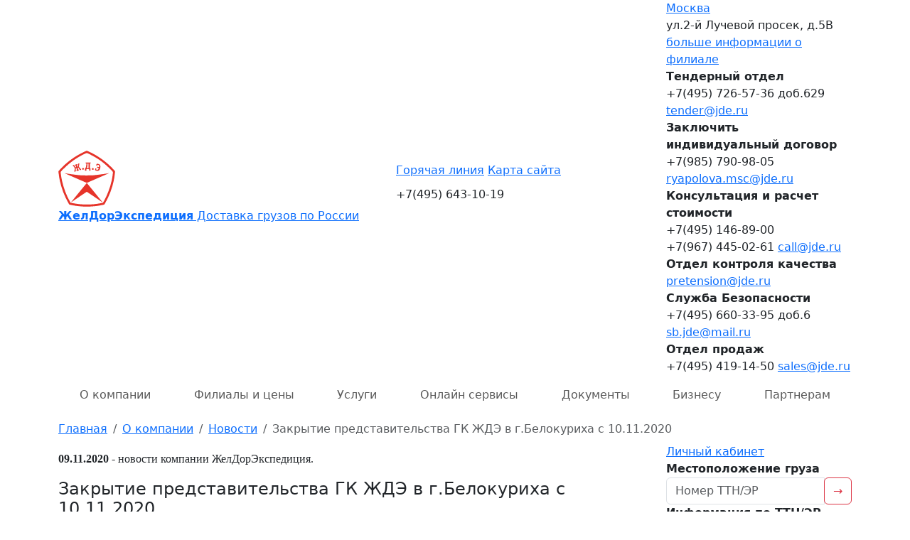

--- FILE ---
content_type: text/html; charset=utf-8
request_url: https://www.jde.ru/company/news/read1812.html
body_size: 6448
content:
<!DOCTYPE html>
<html lang="ru">
<head>
    <meta charset="utf-8">
    <title>Закрытие представительства ГК ЖДЭ в г.Белокуриха с 10.11.2020 09.11.2020 - новости компании «ЖелДорЭкспедиция»</title>
    <meta name="description" content="09.11.2020 Уважаемые клиенты! Сообщаем вам, что с 10.11.2020 закрывается представительство Группы компаний &amp;laquo;ЖелДорЭкспедиция&amp;raquo; в &amp;nbsp;городе Бел">
    <meta name="viewport" content="width=device-width, initial-scale=1, viewport-fit=cover">
    <link href="/favicon.ico" rel="shortcut icon" type="image/x-icon">
    <link href="/vendor/bootstrap/css/bootstrap.min.css" rel="stylesheet">
    <link href="/css/style.css?v=deaad79c9952a5f988d411176af0eb7b" rel="stylesheet">
    <script src="/vendor/jquery/jquery.min.js"></script>
    <script src="/vendor/inputmask/jquery.inputmask.min.js"></script>
    <script src="/vendor/bootstrap/js/bootstrap.bundle.min.js"></script>
    <script src="/js/java.js?v=deaad79c9952a5f988d411176af0eb7b"></script>
    <meta property="og:image" content="https://www.jde.ru/img/og_image.png">
    <link rel="apple-touch-icon" sizes="180x180" href="/apple-touch-icon.png">
    <link rel="icon" type="image/svg+xml" href="/favicon.svg">
    <link rel="icon" type="image/png" sizes="32x32" href="/favicon-32x32.png">
    <link rel="icon" type="image/png" sizes="16x16" href="/favicon-16x16.png">
    <link rel="manifest" href="/site.webmanifest">
    <link rel="mask-icon" href="/safari-pinned-tab.svg" color="#e6332a">
    <meta name="apple-mobile-web-app-title" content="JDE.ru">
    <meta name="application-name" content="JDE.ru">
    <meta name="msapplication-TileColor" content="#ffffff">
    <meta name="theme-color" content="#ffffff">
    <script type="text/javascript" > (function(m,e,t,r,i,k,a){m[i]=m[i]||function(){(m[i].a=m[i].a||[]).push(arguments)}; m[i].l=1*new Date(); for (var j = 0; j < document.scripts.length; j++) {if (document.scripts[j].src === r) { return; }} k=e.createElement(t),a=e.getElementsByTagName(t)[0],k.async=1,k.src=r,a.parentNode.insertBefore(k,a)}) (window, document, "script", "https://mc.yandex.ru/metrika/tag.js", "ym"); ym(1169706, "init", { clickmap:true, trackLinks:true, accurateTrackBounce:true, webvisor:true }); </script>
    <script type="application/ld+json">{"@context":"http://schema.org","@type":"Organization","name":"ЖелДорЭкспедиция","url":"https://www.jde.ru","logo":"https://www.jde.ru/img/header_logo.png","image":"https://www.jde.ru/img/og_image.png","address":{"@type":"PostalAddress","streetAddress":"Москва ул.2-й Лучевой просек, д.5В","addressLocality":"Москва","addressCountry":"RU","postalCode":""},"telephone":"8(800) 100-55-05","email":"moscow@jde.ru","aggregateRating":{"@type":"AggregateRating","ratingValue":"5","bestRating":"5","worstRating":"1","reviewCount":"594","itemReviewed":{"@type":"Organization","name":"ЖелДорЭкспедиция"}}}</script>
</head>
<body>
<noscript><div><img src="https://mc.yandex.ru/watch/1169706" style="position:absolute; left:-9999px;" alt="" /></div></noscript>
<header>
<div id="contact" class="head d-lg-block collapse navbar-collapse">
    <div class="container">
        <div class="row align-items-center">
            <div class="logo d-lg-block col-lg-5 col-2">
                <a href="/">
                    <img src="/img/header_logo.svg" width="80" height="80" onerror="this.src='/img/header_logo.png'" alt="ЖелДорЭкспедиция" title="Транспортная компания ЖДЭ">
                    <div class="d-none d-lg-block">
                        <b>ЖелДорЭкспедиция</b>
                        Доставка грузов по России
                    </div>
                </a>
            </div>
            <div class="phone d-lg-block col-lg-4 col-10">
                <div class="up" style="margin-bottom: 10px;">
                    <a href="/company/hotline.html">Горячая линия</a>
                    <a href="/sitemap/">Карта сайта</a>
                </div>
                
                <div class="big" style="margin-bottom: 15px;">+7(495) 643-10-19</div>                


            </div>
            <div class="contact d-lg-block col-lg-3 col-12">
                <div class="contact-brand">
                    <a id="ChoseBranch" class="name" href="/branch/">Москва</a>
                    <div class="adr">ул.2-й Лучевой просек, д.5В</div>
                    <a class="more" href="/branch/moskva/">больше информации о филиале</a>
                </div>

<div class="contact-department">

<div class="department">
    <b>Тендерный отдел</b>
    <div>
        +7(495) 726-57-36 доб.629
        <span><script type="text/javascript">document.write(unescape('%3c%61%20%68%72%65%66%3d%22%6d%61%69%6c%74%6f%3a%74%65%6e%64%65%72%40%6a%64%65%2e%72%75%22%20%3e%74%65%6e%64%65%72%40%6a%64%65%2e%72%75%3c%2f%61%3e'))</script></span>    </div>
</div>
<div class="department">
    <b>Заключить индивидуальный договор</b>
    <div>
        +7(985) 790-98-05
        <span><script type="text/javascript">document.write(unescape('%3c%61%20%68%72%65%66%3d%22%6d%61%69%6c%74%6f%3a%72%79%61%70%6f%6c%6f%76%61%2e%6d%73%63%40%6a%64%65%2e%72%75%22%20%3e%72%79%61%70%6f%6c%6f%76%61%2e%6d%73%63%40%6a%64%65%2e%72%75%3c%2f%61%3e'))</script></span>    </div>
</div>
<div class="department">
    <b>Консультация и расчет стоимости</b>
    <div>
        +7(495) 146-89-00<br />+7(967) 445-02-61
        <span><script type="text/javascript">document.write(unescape('%3c%61%20%68%72%65%66%3d%22%6d%61%69%6c%74%6f%3a%63%61%6c%6c%40%6a%64%65%2e%72%75%22%20%3e%63%61%6c%6c%40%6a%64%65%2e%72%75%3c%2f%61%3e'))</script></span>    </div>
</div>
<div class="department">
    <b>Отдел контроля качества</b>
    <div>
        
        <span><script type="text/javascript">document.write(unescape('%3c%61%20%68%72%65%66%3d%22%6d%61%69%6c%74%6f%3a%70%72%65%74%65%6e%73%69%6f%6e%40%6a%64%65%2e%72%75%22%20%3e%70%72%65%74%65%6e%73%69%6f%6e%40%6a%64%65%2e%72%75%3c%2f%61%3e'))</script></span>    </div>
</div>
<div class="department">
    <b>Служба Безопасности</b>
    <div>
        +7(495) 660-33-95 доб.6
        <span><script type="text/javascript">document.write(unescape('%3c%61%20%68%72%65%66%3d%22%6d%61%69%6c%74%6f%3a%73%62%2e%6a%64%65%40%6d%61%69%6c%2e%72%75%22%20%3e%73%62%2e%6a%64%65%40%6d%61%69%6c%2e%72%75%3c%2f%61%3e'))</script></span>    </div>
</div>
<div class="department">
    <b>Отдел продаж</b>
    <div>
        +7(495) 419-14-50
        <span><script type="text/javascript">document.write(unescape('%3c%61%20%68%72%65%66%3d%22%6d%61%69%6c%74%6f%3a%73%61%6c%65%73%40%6a%64%65%2e%72%75%22%20%3e%73%61%6c%65%73%40%6a%64%65%2e%72%75%3c%2f%61%3e'))</script></span>    </div>
</div>
</div>


            </div>
        </div>
    </div>
</div>





<nav class="navbar navbar-expand-lg">
    <div class="container">
        
        <button class="navbar-toggler collapsed" type="button"  data-bs-toggle="collapse" data-bs-target="#contact"><i class="navbar-toggler-icon"></i></button>
        <a class="navbar-brand d-lg-none jde-font" href="/">ЖелДорЭкспедиция</a>
        <button class="navbar-toggler collapsed" type="button" data-bs-toggle="collapse" data-bs-target="#menu"><span class="top-bar"></span><span class="middle-bar"></span><span class="bottom-bar"></span></button>

        <div id="menu" class="collapse navbar-collapse">
            <ul class="navbar-nav nav-fill w-100">
                <li class="nav-item dropdown active">
                    <a href="/company/" class="nav-link">О компании</a>
                    
<ul class="dropdown-menu">
<li class="dropdown-item"><a href="/company/history.html">История</a></li>
<li class="dropdown-item"><a href="/company/mission.html">Миссия и ценности</a></li>
<li class="dropdown-item"><a href="/company/news/">Новости</a></li>
<li class="dropdown-item"><a href="/company/faq.html">Часто задаваемые вопросы</a></li>
<li class="dropdown-item"><a href="/article/">Статьи</a></li>
<li class="dropdown-item"><a href="/company/hotline.html">Горячая линия</a></li>
<li class="dropdown-item"><a href="/company/contact.html">Контакты</a></li>
</ul>

                </li>
                <li class="nav-item">
                    <a class="nav-link" href="/branch/">Филиалы и цены</a>
                </li>
                <li class="nav-item dropdown">
                    <a class="nav-link" href="/service/">Услуги</a>
                    
<ul class="dropdown-menu">
<li class="dropdown-item"><a href="/service/intercity.html">Доставка сборных грузов</a></li>
<li class="dropdown-item"><a href="/service/fulltruck.html">Генеральные грузы FTL (full truck load)</a></li>
<li class="dropdown-item"><a href="/service/kazakhstan.html">Доставка грузов в Казахстан</a></li>
<li class="dropdown-item"><a href="/service/belorussia.html">Доставка грузов в Беларусь</a></li>
<li class="dropdown-item"><a href="/service/container.html">Контейнерные перевозки</a></li>
<li class="dropdown-item"><a href="/service/expressdelivery.html">Экспресс доставка грузов</a></li>
<li class="dropdown-item"><a href="/service/air.html">Авиадоставка грузов</a></li>
<li class="dropdown-item"><a href="/service/insurance.html">Страхование груза</a></li>
<li class="dropdown-item"><a href="/service/pharmacy.html">Фармацевтическая логистика</a></li>
<li class="dropdown-item"><a href="/service/storage.html">Ответственное хранение и складские услуги</a></li>
<li class="dropdown-item"><a href="/service/label.html">Маркировка груза</a></li>
<li class="dropdown-item"><a href="/service/auto.html">Автоэкспедирование</a></li>
</ul>

                </li>
                <li class="nav-item dropdown">
                    <a class="nav-link" href="/online/">Онлайн сервисы</a>
                    
<ul class="dropdown-menu">
<li class="dropdown-item"><a href="https://i.jde.ru/" target="_blank" rel="nofollow">Личный кабинет</a></li>
<li class="dropdown-item"><a href="/online/calculator.html">Калькулятор стоимости доставки груза</a></li>
<li class="dropdown-item"><a href="https://i.jde.ru/rq/" target="_blank" rel="nofollow">Заявка на доставку груза</a></li>
<li class="dropdown-item"><a href="/online/tracking.html">Узнать местоположение груза</a></li>
<li class="dropdown-item"><a href="/online/telegram.html">Чат-бот</a></li>
<li class="dropdown-item"><a href="/online/individual.html">Получить индивидуальное решение</a></li>
<li class="dropdown-item"><a href="/online/pretension.html">Отдел контроля качества</a></li>
</ul>

                </li>
                <li class="nav-item dropdown">
                    <a class="nav-link" href="/document/">Документы</a>
                    
<ul class="dropdown-menu">
<li class="dropdown-item"><a href="/document/legal.html">Правовая информация</a></li>
<li class="dropdown-item"><a href="/document/pattern.html">Образцы документов</a></li>
</ul>

                </li>
                <li class="nav-item dropdown">
                    <a class="nav-link" href="/solution/">Бизнесу</a>
                    
<ul class="dropdown-menu dropdown-menu-right">
<li class="dropdown-item"><a href="/solution/internet.html">Доставка для интернет-магазинов</a></li>
<li class="dropdown-item"><a href="/solution/industrial.html">Крупногабаритная техника и промышленное оборудование</a></li>
<li class="dropdown-item"><a href="/solution/beauty.html">Фармацевтические и косметические компании</a></li>
<li class="dropdown-item"><a href="/solution/tc.html">Решение для транспортных компаний</a></li>
</ul>

                </li>
                <li class="nav-item dropdown">
                    <a class="nav-link" href="/partner/">Партнерам</a>
                    
<ul class="dropdown-menu dropdown-menu-right">
<li class="dropdown-item"><a href="/partner/franchise.html">Предложение по франшизе</a></li>
<li class="dropdown-item"><a href="/partner/advantages.html">Преимущества сотрудничества</a></li>
<li class="dropdown-item"><a href="/partner/tender.html">Тендеры</a></li>
</ul>

                </li>
            </ul>
            <div class="nav-mobile d-lg-none">
                <a href="https://i.jde.ru/" target="_blank" rel="nofollow" class="nav-ttn">Личный<br />кабинет</a>
                <a href="/online/calculator.html" class="nav-lk">Калькулятор<br />стоимости</a>
                <a href="https://i.jde.ru/track/" target="_blank" rel="nofollow" class="nav-ttn">Местоположение<br />груза</a>
            </div>
        </div>

    </div>
</nav>

</header>    <div class="container mt-2">

<nav>
<ol class="breadcrumb mb-0" itemscope itemtype="https://schema.org/BreadcrumbList">
        <li class="breadcrumb-item" itemprop="itemListElement" itemscope itemtype="https://schema.org/ListItem">
                    <a href="/" itemprop="item"><span itemprop="name">Главная</span></a>
                
    <meta itemprop="position" content="1" />
    </li>
        <li class="breadcrumb-item" itemprop="itemListElement" itemscope itemtype="https://schema.org/ListItem">
                    <a href="/company/" itemprop="item"><span itemprop="name">О компании</span></a>
                
    <meta itemprop="position" content="2" />
    </li>
        <li class="breadcrumb-item" itemprop="itemListElement" itemscope itemtype="https://schema.org/ListItem">
                    <a href="/company/news/" itemprop="item"><span itemprop="name">Новости</span></a>
                
    <meta itemprop="position" content="3" />
    </li>
        <li class="breadcrumb-item active" itemprop="itemListElement" itemscope itemtype="https://schema.org/ListItem">
                    <span itemprop="name">Закрытие представительства ГК ЖДЭ в г.Белокуриха с 10.11.2020</span>
                
    <meta itemprop="position" content="4" />
    </li>
    </ol>
</nav>

        <div class="row">
            <div class="col-lg-9 col-12 pt-2">
<main class="text">
            <p style="font-size: 16px; margin-top: 10px; font-family: 'officinasansboldsccbold';"><b>09.11.2020</b> - новости компании ЖелДорЭкспедиция.</p>
<h1 class="red" style="font-size: 24px;">Закрытие представительства ГК ЖДЭ в г.Белокуриха с 10.11.2020</h1>
<br />
<p><span style="color: #e6332a;"><strong>Уважаемые клиенты!</strong></span></p>
<p>Сообщаем вам, что с <strong>10.11.2020</strong> закрывается представительство Группы компаний &laquo;ЖелДорЭкспедиция&raquo; в &nbsp;городе Белокуриха.</p>
<p>По данному городу доставка грузов будет осуществляться автоэкспедированием от города Бийск.</p>





</main>
            
            </div>
            <div class="col-3 d-none d-lg-block">
                <div class="sticky-top pb-4 pt-2">
            <a href="https://i.jde.ru/" target="_blank" rel="nofollow" class="hot-lk" onclick="ym(1169706,'reachGoal','PersonalAccount'); return true;">Личный кабинет</a>

<div class="hot-track">
<form method="get" action="https://i.jde.ru/track/" target="_blank" rel="nofollow" onsubmit="ym(1169706,'reachGoal','CargoLocation'); return true;">
<b>Местоположение груза</b>
<div class="input-group">
    <input name="ttn" type="text" class="form-control" placeholder="Номер ТТН/ЭР" data-inputmask-mask="9999-9999-9999-9999">
    <div class="input-group-append"><button class="btn btn-outline-danger">&rarr;</button></div>
</div>
</form>
</div>

<div class="hot-track">
<form method="get" action="https://i.jde.ru/orders_pin/" target="_blank" rel="nofollow" onsubmit="ym(1169706,'reachGoal','InformationBillOfLading'); return true;">
<b>Информация по ТТН/ЭР</b>
<input name="ttn" type="text" class="form-control" placeholder="Номер ТТН/ЭР" data-inputmask-mask="9999-9999-9999-9999">
<div class="input-group mt-2">
    <input name="pin" type="text" class="form-control" placeholder="ПИН-код" data-inputmask-mask="9999">
    <div class="input-group-append"><button class="btn btn-outline-danger">&rarr;</button></div>
</div>
</form>
</div>

<a href="https://i.jde.ru/rq/" target="_blank" rel="nofollow" class="hot-calc" onclick="ym(1169706,'reachGoal','FullCargoCalculator'); return true;">Расчет стоимости<br />Оформление заявки</a>

<div class="hot-link">
<ul>
    <li>
        <a href="/document/rules.html">
            <div><img src="/img/svg/document_rules.svg" alt="Отправление, получение груза" style="width: 48px; max-height: 40px;"></div>
            Отправление,<br />получение груза
        </a>
    </li>
</ul>
</div>


<noindex>
<div class="hot-department2">
    <b>Тендерный отдел</b>
    <div>
        +7(495) 726-57-36 доб.629
                    <script type="text/javascript">document.write(unescape('%3c%61%20%68%72%65%66%3d%22%6d%61%69%6c%74%6f%3a%74%65%6e%64%65%72%40%6a%64%65%2e%72%75%22%20%3e%74%65%6e%64%65%72%40%6a%64%65%2e%72%75%3c%2f%61%3e'))</script>
            </div>
</div><a href="/online/individual.html" class="hot-department2">
    <b>Заключить индивидуальный договор</b>
    <div>
        +7(985) 790-98-05
                    <span>ryapolova.msc@jde.ru</span>
            </div>
</a><div class="hot-department2">
    <b>Консультация и расчет стоимости</b>
    <div>
        +7(495) 146-89-00<br />+7(967) 445-02-61
                    <script type="text/javascript">document.write(unescape('%3c%61%20%68%72%65%66%3d%22%6d%61%69%6c%74%6f%3a%63%61%6c%6c%40%6a%64%65%2e%72%75%22%20%3e%63%61%6c%6c%40%6a%64%65%2e%72%75%3c%2f%61%3e'))</script>
            </div>
</div><a href="/online/pretension.html" class="hot-department2">
    <b>Отдел контроля качества</b>
    <div>
        
                    <span>pretension@jde.ru</span>
            </div>
</a><div class="hot-department2">
    <b>Служба Безопасности</b>
    <div>
        +7(495) 660-33-95 доб.6
                    <script type="text/javascript">document.write(unescape('%3c%61%20%68%72%65%66%3d%22%6d%61%69%6c%74%6f%3a%73%62%2e%6a%64%65%40%6d%61%69%6c%2e%72%75%22%20%3e%73%62%2e%6a%64%65%40%6d%61%69%6c%2e%72%75%3c%2f%61%3e'))</script>
            </div>
</div><div class="hot-department2">
    <b>Отдел продаж</b>
    <div>
        +7(495) 419-14-50
                    <script type="text/javascript">document.write(unescape('%3c%61%20%68%72%65%66%3d%22%6d%61%69%6c%74%6f%3a%73%61%6c%65%73%40%6a%64%65%2e%72%75%22%20%3e%73%61%6c%65%73%40%6a%64%65%2e%72%75%3c%2f%61%3e'))</script>
            </div>
</div></noindex>


<noindex>
<div class="hot-news">
<a href="/company/news/" rel="nofollow">Новости компании</a>
<ul>
    <li>
        <a href="/company/news/read2371.html" rel="nofollow">
            <b>16 Января 2026</b>
            Внимание, мошенники!
        </a>
    </li>
    <li>
        <a href="/company/news/read2370.html" rel="nofollow">
            <b>16 Января 2026</b>
            Нарьян-Мар. Возобновление движения грузов с 16.01.2026
        </a>
    </li>
    <li>
        <a href="/company/news/read2369.html" rel="nofollow">
            <b>13 Января 2026</b>
            Ачинск. Переход в режим адресной доставки с 15.01.2026г
        </a>
    </li>
    <li>
        <a href="/company/news/read2368.html" rel="nofollow">
            <b>30 Декабря 2025</b>
            Опубликована новая редакция Оферты
        </a>
    </li>
    <li>
        <a href="/company/news/read2367.html" rel="nofollow">
            <b>19 Декабря 2025</b>
            Коломна, Луховицы. Открытие пунктов прямой доставки ГК ЖДЭ с 25.12.2025.
        </a>
    </li>
    <li>
        <a href="/company/news/read2366.html" rel="nofollow">
            <b>16 Декабря 2025</b>
            Москва. Работа в праздничные дни 2025-2026гг.
        </a>
    </li>
</ul>
</div>
</noindex>                </div>
            </div>
        </div>

    </div>
<div id="cookies_alert">
    <div class="container">
        <div class="cookies_text">
            <div>
                <p class="full">Мы используем файлы cookies для улучшения работы сайта и большего удобства его использования. Более подробную информацию об использовании файлов cookies и правилах обработки персональных данных можно найти <a href="/document/legal/confidentiality.html">здесь</a>. Продолжая пользоваться сайтом, Вы подтверждаете, что были проинформированы об использовании файлов cookies и согласны с нашими правилами обработки персональных данных. Вы можете отключить файлы cookies в настройках Вашего браузера.</p>
                <p class="mini">Оставаясь с нами, Вы соглашаетесь на использование файлов <a href="/document/legal/confidentiality.html">cookies</a>.</p>
            </div>
            <div class="accept">
                <button id="cookies_accept" type="button" class="btn btn-sm btn-primary">Принимаю</button>
            </div>
        </div>
    </div>
</div>

<script>
if ( !document.cookie.split(';').some(cookie => cookie.trim().startsWith('cookies_accepted=')) ) { document.getElementById('cookies_alert').style.display = 'block'; }
document.getElementById('cookies_accept').addEventListener('click', function(){ document.cookie = "cookies_accepted=1; max-age=31536000; domain=.jde.ru; path=/; Secure; SameSite=Lax"; document.getElementById('cookies_alert').style.display = 'none'; });
</script>

<footer>
<p>1995 - 2026 &copy; <a href="/">Транспортная компания</a> «<b>ЖелДорЭкспедиция</b>»</p>
<p class="msm">
<a href="/company/">О компании</a>
<a href="/branch/">Филиалы</a>
<a href="/service/">Услуги</a>
<a href="/online/">Онлайн сервисы</a>
<a href="/document/">Документы</a>
<a href="/solution/">Бизнесу</a>
<a href="/partner/">Партнерам</a>
<a href="/sitemap/">Карта сайта</a>
</p>
<div class="container d-none d-lg-block mt-4">
    <div class="row">
        <div class="col-3">
            <b><a href="/company/">О компании</a></b>
            <ul>
                <li><a href="/company/news/">Новости</a></li>
                <li><a href="/company/faq.html">Часто задаваемые вопросы</a></li>
                <li><a href="/company/hotline.html">Горячая линия</a></li>
                <li><a href="/online/pretension.html">Отдел контроля качества</a></li>
                <li><a href="/company/career.html">Карьера в компании</a></li>
            </ul>
        </div>
        <div class="col-3">
            <b><a href="/branch/">Филиалы</a></b>
            <ul>
                <li><a href="/branch/moskva/">Москва</a></li>
                <li><a href="/branch/sankt_peterburg/">Санкт-Петербург</a></li>
                <li><a href="/branch/novosibirsk/">Новосибирск</a></li>
                <li><a href="/branch/krasnodar/">Краснодар</a></li>
                <li><a href="/branch/ekaterinburg/">Екатеринбург</a></li>
            </ul>
        </div>
        <div class="col-3">
            <b><a href="/service/">Услуги</a></b>
            <ul>
                <li><a href="/service/intercity.html">Сборный груз</a></li>
                <!-- <li><a href="/service/internet.html">Для интернет-магазинов</a></li> -->
                <li><a href="/service/expressdelivery.html">Экспресс доставка</a></li>
                <li><a href="/service/insurance.html">Страхование груза</a></li>
                <!-- <li><a href="/service/air.html">Авиадоставка грузов</a></li> -->
                <li><a href="/solution/industrial.html">Перевозка сверхнегабарита</a></li>
                <li><a href="/type/">Типы перевозок</a></li>
            </ul>
        </div>
        <div class="col-3">
            <b>Онлайн сервисы</b>
            <ul>
                <li><a href="https://i.jde.ru/" target="_blank" rel="nofollow">Личный кабинет</a></li>
                <li><a href="/online/calculator.html">Калькулятор стоимости</a></li>
                <li><a href="/online/order.html">Заявка на доставку груза</a></li>
                <li><a href="https://i.jde.ru/track/" target="_blank" rel="nofollow">Узнать местоположение груза</a></li>
                <li><a href="/sitemap/">Карта сайта</a></li>
            </ul>
        </div>
    </div>
</div>

<script type='text/javascript'>window['liveTex'] = true, window['liveTexID'] = 142117, window['liveTex_object'] = true; (function() { var t = document.createElement('script'); t.type ='text/javascript'; t.async = true; t.src = '//cs15.livetex.ru/js/client.js'; var c = document.getElementsByTagName('script')[0]; if ( c ) c.parentNode.insertBefore(t, c); else document.documentElement.firstChild.appendChild(t); })();</script>

</footer></body>
</html>

--- FILE ---
content_type: image/svg+xml
request_url: https://www.jde.ru/img/header_logo.svg
body_size: 5751
content:
<svg width="400" height="400" xmlns="http://www.w3.org/2000/svg" xmlns:xlink="http://www.w3.org/1999/xlink"><path d="M188.454 5.440 C 117.947 37.499,59.518 80.096,8.452 136.671 C 0.963 144.968,0.854 145.149,1.247 148.630 C 1.466 150.574,2.228 157.361,2.941 163.711 C 10.755 233.385,35.074 306.197,72.015 370.527 C 77.866 380.715,75.872 379.595,95.093 383.490 C 163.404 397.331,237.317 397.328,305.682 383.482 C 325.414 379.485,323.199 380.752,329.430 369.900 C 368.353 302.113,392.523 226.191,398.811 151.965 L 399.387 145.168 395.661 140.831 C 347.717 85.030,278.958 34.540,210.193 4.641 C 199.492 -0.012,200.528 -0.051,188.454 5.440 M223.890 27.131 C 282.306 56.182,325.625 88.271,372.636 137.320 L 384.493 149.691 383.995 155.843 C 378.932 218.393,353.858 297.421,320.408 356.256 C 313.689 368.074,315.749 366.644,301.383 369.466 C 234.385 382.629,168.615 382.604,99.969 369.391 L 86.535 366.806 82.856 360.516 C 50.360 304.967,26.485 233.117,18.069 165.543 C 15.814 147.439,14.005 151.060,36.701 128.248 C 81.605 83.112,129.330 49.171,184.742 22.961 C 201.575 14.999,198.925 14.716,223.890 27.131 M192.165 87.010 C 192.165 89.698,192.344 89.897,194.761 89.897 L 197.356 89.897 196.907 99.588 C 196.345 111.705,193.007 123.121,189.897 123.563 C 188.108 123.817,188.041 124.135,188.041 132.428 L 188.041 141.031 192.577 141.031 L 197.113 141.031 197.113 135.645 L 197.113 130.260 207.629 130.491 L 218.144 130.722 217.876 135.876 L 217.608 141.031 222.206 141.031 L 226.804 141.031 226.804 132.838 L 226.804 124.646 224.536 124.385 L 222.268 124.124 222.016 111.340 C 221.656 93.050,222.126 89.897,225.214 89.897 C 227.424 89.897,227.629 89.652,227.629 87.010 L 227.629 84.124 209.897 84.124 L 192.165 84.124 192.165 87.010 M140.838 92.309 L 138.144 94.720 138.388 102.957 C 138.617 110.708,138.522 111.271,136.772 112.497 C 134.477 114.104,134.090 113.710,132.446 108.098 C 130.753 102.317,130.788 101.726,132.862 101.184 C 134.442 100.771,134.601 96.546,133.097 94.911 C 132.365 94.116,116.289 99.225,116.289 100.253 C 116.289 103.319,117.839 105.357,119.876 104.968 C 122.313 104.502,126.393 115.103,124.302 116.468 C 121.894 118.040,119.962 116.628,117.113 111.217 C 112.625 102.690,109.140 100.198,103.989 101.833 C 101.234 102.707,101.481 108.866,104.271 108.866 C 106.727 108.866,108.712 110.757,110.297 114.606 C 111.836 118.347,114.511 121.237,116.432 121.237 C 117.261 121.237,117.938 121.608,117.938 122.062 C 117.938 122.515,117.612 122.887,117.213 122.887 C 115.495 122.887,114.418 128.007,114.945 133.676 C 115.456 139.175,115.380 139.538,113.304 141.462 L 111.126 143.481 113.302 146.334 C 115.734 149.523,118.604 149.353,121.776 145.833 C 123.327 144.111,123.685 135.602,122.486 128.947 C 121.967 126.069,123.602 123.711,126.117 123.711 C 129.528 123.711,131.852 137.650,128.454 137.719 C 127.591 137.737,127.703 141.194,128.612 142.632 C 130.139 145.045,146.090 139.722,145.444 137.015 C 144.686 133.837,144.453 133.608,141.979 133.608 C 139.905 133.608,139.614 133.187,138.314 128.307 C 137.537 125.392,136.683 122.438,136.417 121.744 C 135.752 120.012,139.765 119.019,141.525 120.480 C 142.239 121.073,144.266 124.426,146.029 127.933 C 149.669 135.173,151.613 136.907,156.086 136.907 C 159.415 136.907,159.605 136.676,160.282 131.800 C 160.687 128.886,160.595 128.745,158.120 128.501 C 155.889 128.282,155.120 127.511,152.523 122.887 C 150.519 119.318,148.534 116.969,146.587 115.861 C 143.862 114.310,143.745 114.084,144.892 112.562 C 145.816 111.334,146.031 109.404,145.753 104.803 C 145.411 99.123,145.531 98.542,147.404 96.806 C 149.403 94.953,149.408 94.907,147.936 92.415 C 146.074 89.262,144.270 89.235,140.838 92.309 M212.595 107.010 L 212.371 123.299 209.945 123.575 C 208.611 123.727,205.962 123.618,204.059 123.332 L 200.599 122.813 202.165 118.690 C 203.759 114.495,205.321 102.893,205.347 95.052 L 205.361 90.722 209.090 90.722 L 212.818 90.722 212.595 107.010 M270.765 93.162 C 269.640 93.642,268.640 95.126,268.130 97.071 C 265.902 105.566,265.762 105.065,270.627 105.977 C 273.572 106.530,273.627 106.490,274.744 102.959 C 277.141 95.383,287.495 101.627,287.363 110.569 C 287.279 116.231,287.026 116.290,275.758 113.311 C 274.297 112.925,273.822 113.354,273.019 115.787 C 271.748 119.638,272.059 119.989,277.804 121.209 C 284.907 122.716,285.073 122.893,283.424 127.211 C 279.919 136.387,264.903 139.706,266.870 130.870 C 267.873 126.363,267.724 125.943,264.848 125.177 C 260.816 124.104,260.168 124.658,258.994 130.193 C 257.632 136.608,257.996 137.369,263.701 140.036 C 270.096 143.025,279.058 143.164,284.372 140.355 C 295.822 134.304,300.224 107.544,291.263 98.471 C 287.004 94.159,275.444 91.165,270.765 93.162 M169.117 123.666 C 166.805 125.979,166.860 130.546,169.228 132.751 C 174.692 137.842,183.617 130.610,179.200 124.670 C 177.003 121.715,171.606 121.178,169.117 123.666 M237.808 125.003 C 236.101 126.710,235.790 127.627,236.199 129.745 C 237.705 137.544,249.072 136.978,249.072 129.104 C 249.072 123.235,242.111 120.700,237.808 125.003 M44.536 159.013 C 45.216 159.435,80.566 174.893,123.091 193.364 L 200.409 226.947 278.735 192.898 C 321.814 174.171,356.978 158.765,356.876 158.663 C 356.774 158.561,351.413 159.370,344.962 160.460 C 313.629 165.757,273.714 170.885,244.536 173.364 C 237.248 173.983,219.117 174.415,200.412 174.415 C 167.503 174.415,158.109 173.893,125.361 170.247 C 102.042 167.650,57.206 161.172,45.495 158.708 C 43.939 158.381,43.659 158.470,44.536 159.013 M144.467 295.753 C 113.948 333.229,89.092 364.001,89.231 364.133 C 89.371 364.266,114.165 347.544,144.330 326.974 C 174.495 306.403,199.654 289.552,200.239 289.528 C 201.109 289.493,226.747 306.750,308.247 362.229 C 310.175 363.542,311.753 364.435,311.753 364.214 C 311.753 363.599,201.269 228.071,200.569 227.828 C 200.232 227.710,174.986 258.277,144.467 295.753 " stroke="none" fill="#e6342a" fill-rule="evenodd"></path></svg>